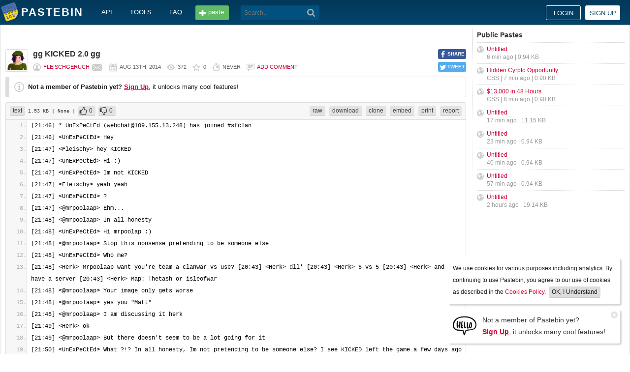

--- FILE ---
content_type: text/html; charset=UTF-8
request_url: https://pastebin.com/ZWjSd85s
body_size: 5494
content:
<!DOCTYPE html>
<html lang="en">
<head>
    <meta name="viewport" content="width=device-width, initial-scale=0.75, maximum-scale=5.0, user-scalable=yes" />
        <script async src="https://www.googletagmanager.com/gtag/js?id=G-S72LBY47R8"></script>
    <script>
      window.dataLayer = window.dataLayer || [];
      function gtag(){dataLayer.push(arguments);}
      gtag('js', new Date());
      gtag('config', "G-S72LBY47R8");
    </script>
    <meta http-equiv="Content-Type" content="text/html; charset=utf-8" />
    <title>gg KICKED 2.0 gg - Pastebin.com</title>
    <link rel="shortcut icon" href="/favicon.ico" />
    <meta name="description" content="Pastebin.com is the number one paste tool since 2002. Pastebin is a website where you can store text online for a set period of time." />
    <meta property="og:description" content="Pastebin.com is the number one paste tool since 2002. Pastebin is a website where you can store text online for a set period of time." />
            <meta property="fb:app_id" content="231493360234820" />
    <meta property="og:title" content="gg KICKED 2.0 gg - Pastebin.com" />
    <meta property="og:type" content="article" />
    <meta property="og:url" content="https://pastebin.com/ZWjSd85s" />
    <meta property="og:image" content="https://pastebin.com/i/facebook.png" />
    <meta property="og:site_name" content="Pastebin" />
    <meta name="google-site-verification" content="jkUAIOE8owUXu8UXIhRLB9oHJsWBfOgJbZzncqHoF4A" />
    <link rel="canonical" href="https://pastebin.com/ZWjSd85s" />
        <meta name="csrf-param" content="_csrf-frontend">
<meta name="csrf-token" content="_UdzZKPN2U_H8fON3J9zN-JlHByIdtUNL_XHe60GekuTCBsu4YiSKbPHoMSM9CF_qQxYROVF4Thru54R7ko8eA==">

<link href="/assets/c80611c4/css/bootstrap.min.css" rel="stylesheet">
<link href="/assets/d65ff796/dist/bootstrap-tagsinput.css" rel="stylesheet">        
<link href="/themes/pastebin/css/vendors.bundle.css?30d6ece6979ee0cf5531" rel="stylesheet">
<link href="/themes/pastebin/css/app.bundle.css?30d6ece6979ee0cf5531" rel="stylesheet">
    
<!-- 0-EykQt2a9 -->
<script type="text/javascript" src="//services.vlitag.com/adv1/?q=adf050ece17b957604b4bbfc1829059f" defer="" async=""></script><script> var vitag = vitag || {};</script>
<!-- End Valueimpression Head Script -->

</head>
<body class="night-auto " data-pr="EykQt2a9" data-pa="" data-sar="1" data-abd="1" data-bd="1">


<svg style="height: 0; width: 0; position: absolute; visibility: hidden" xmlns="http://www.w3.org/2000/svg">
    <symbol id="add" viewBox="0 0 1024 1024"><path fill="#ccc" d="M512 16C238 16 16 238 16 512s222 496 496 496 496-222 496-496S786 16 512 16z m288 552c0 13.2-10.8 24-24 24h-184v184c0 13.2-10.8 24-24 24h-112c-13.2 0-24-10.8-24-24v-184h-184c-13.2 0-24-10.8-24-24v-112c0-13.2 10.8-24 24-24h184v-184c0-13.2 10.8-24 24-24h112c13.2 0 24 10.8 24 24v184h184c13.2 0 24 10.8 24 24v112z"/></symbol>
    <symbol id="search" viewBox="0 0 512 512"><path fill="#ccc" d="M354.2,216c0-38.2-13-70.7-40-97.7c-27-27-59.6-40-97.7-40s-70.7,13-97.7,40s-40,59.6-40,97.7 s13,70.7,40,97.7s59.6,40,97.7,40s70.7-13,97.7-40C340.2,285.8,354.2,253.2,354.2,216z M511.5,472c0,10.2-3.7,19.5-12.1,27.9 c-8.4,8.4-16.8,12.1-27.9,12.1c-11.2,0-20.5-3.7-27.9-12.1L339.3,393.8c-37.2,26.1-78.2,38.2-122.9,38.2 c-29.8,0-57.7-5.6-83.8-16.8c-27-11.2-50.3-27-68.9-46.5s-34.4-42.8-46.5-68.9C6.1,272.8,0.5,244.8,0.5,216s5.6-57.7,16.8-83.8 c11.2-27,27-50.3,46.5-68.9s42.8-34.4,68.9-46.5C159.7,5.6,187.6,0,216.4,0s57.7,5.6,83.8,16.8c27,11.2,50.3,27,68.9,46.5 c18.6,19.5,34.4,42.8,46.5,68.9c11.2,27,16.8,54.9,16.8,83.8c0,44.7-13,85.6-38.2,122.9L499.4,444 C507.8,451.5,511.5,460.8,511.5,472z"/></g></symbol>
</svg>
<div class="wrap">

        
        
<div class="header">
    <div class="container">
        <div class="header__container">

                        <div class="header__left">
                <a class="header__logo" href="/">
                    Pastebin                </a>

                <div class="header__links h_1024">
                    
                                        <a href="/doc_api">API</a>
                    <a href="/tools">tools</a>
                    <a href="/faq">faq</a>
                                    </div>

                <a class="header__btn" href="/">
                    <span>paste</span>
                </a>

                
                <div class="header__search">
                                            <form id="w0" class="search_form" action="https://pastebin.com/search" method="get">
                            
<input type="text" id="q" class="search_input" name="q" maxlength="128" placeholder="Search...">



                            <button type="submit" class="search_btn" aria-label="Search"><svg class="icon search"><use xlink:href="#search"></use></svg></button>
                        </form>                                    </div>

            </div>

                        <div class="header__right">

                                    <div class="header_sign">
                        <a href="/login" class="btn-sign sign-in">Login</a>
                        <a href="/signup" class="btn-sign sign-up">Sign up</a>
                    </div>
                
            </div>

        </div>
    </div>

</div>
        

    <div class="container">
        <div class="content">

                        
                        
<!-- 0-EykQt2a9 -->
<div style="padding-bottom:20px; padding-top:20px;">
<div class="adsbyvli" data-ad-slot="vi_1282550010"></div><script>(vitag.Init = window.vitag.Init || []).push(function(){viAPItag.display("vi_1282550010")})</script>
</div>

                                    
            
            
<link href="/themes/pastebin/css/geshi/light/text.css?694707f98000ed24d865" rel="stylesheet">

<div class="post-view js-post-view">

    <div class="error-summary js-rating-error hide"><ul><li></li></ul></div>

    
    <div class="details">
                    <div class="share h_800">
                <div data-url="https://pastebin.com/ZWjSd85s" class="share-btn facebook js-facebook-share" title="Share on Facebook!"><span>SHARE</span></div>
                <div data-url="https://pastebin.com/ZWjSd85s" class="share-btn twitter js-twitter-share" title="Share on Twitter!"><span>TWEET</span></div>
            </div>
                <div class="user-icon">
                            <img src="/cache/img/25/23/12/1104743.jpg" alt="Fleischgeruch">                    </div>
        <div class="info-bar">
            <div class="info-top">

                
                
                                    <h1>gg KICKED 2.0 gg</h1>
                            </div>
            <div class="info-bottom">

                                    <div class="username">
                                                    <a href="/u/Fleischgeruch">Fleischgeruch</a>
                                            </div>

                    
                                             <a href="/message/compose?to=Fleischgeruch" class="message" title="Send a private message to: Fleischgeruch"></a>
                                    
                <div class="date">
                    <span title="Wednesday 13th of August 2014 01:55:15 PM CDT">Aug 13th, 2014</span>

                                    </div>

                <div class="visits" title="Unique visits to this paste">
                    372                </div>

                                    <div class="rating js-post-rating" data-key="ZWjSd85s" title="Rating">
                        0                    </div>
                
                <div class="expire" title="When this paste gets automatically deleted">
                    Never                </div>

                                    <div class="comments-info" title="Comments">

                        
                                                            <a href="/login?return_url=%2FZWjSd85s%23add_comment">Add comment</a>                            
                                            </div>
                            </div>
        </div>
    </div>

    
    
                        <div class="page">
                <div class="content__text -no-padding">
                    <div class="notice -post-view">
                        <b>Not a member of Pastebin yet?</b>
                        <a href="/signup"><b><u>Sign Up</u></b></a>,
                        it unlocks many cool features!                    </div>
                </div>
            </div>
        
    
    <div class="highlighted-code">
        <div class="top-buttons">
            <div class="left">
                <a href="/archive/text" class="btn -small h_800">text</a> 1.53 KB
                                    <span title="Category">
                        | None                    </span>
                
                                        |
    <a class="btn -small -like" href="/login?return_url=%2FZWjSd85s" title="Like" data-rating="1" data-key="ZWjSd85s">0</a>    <a class="btn -small -dislike" href="/login?return_url=%2FZWjSd85s" title="Dislike" data-rating="-1" data-key="ZWjSd85s">0</a>                            </div>

            <div class="right">
                
                                    <a href="/raw/ZWjSd85s" class="btn -small">raw</a>
                    <a href="/dl/ZWjSd85s" class="btn -small">download</a>
                    <a href="/clone/ZWjSd85s" class="btn -small h_800">clone</a>
                    <a href="/embed/ZWjSd85s" class="btn -small h_800">embed</a>
                    <a href="/print/ZWjSd85s" class="btn -small h_800">print</a>
                
                                    <a href="/report/ZWjSd85s" class="btn -small">report</a>
                
                
                            </div>
        </div>
        <div class="source text" style="font-size: px; line-height: px;">
            <ol class="text"><li class="li1"><div class="de1">[21:46] * UnExPeCtEd (<a href="/cdn-cgi/l/email-protection" class="__cf_email__" data-cfemail="fc8b999e9f949d88bccdccc5d2cdc9c9d2cdcfd2cec8c4">[email&#160;protected]</a>) has joined #sfclan</div></li><li class="li1"><div class="de1">[21:46] &lt;UnExPeCtEd&gt; Hey</div></li><li class="li1"><div class="de1">[21:47] &lt;Fleischy&gt; hey KICKED</div></li><li class="li1"><div class="de1">[21:47] &lt;UnExPeCtEd&gt; Hi :)</div></li><li class="li1"><div class="de1">[21:47] &lt;UnExPeCtEd&gt; Im not KICKED</div></li><li class="li1"><div class="de1">[21:47] &lt;Fleischy&gt; yeah yeah </div></li><li class="li1"><div class="de1">[21:47] &lt;UnExPeCtEd&gt; ?</div></li><li class="li1"><div class="de1">[21:47] &lt;@mrpoolaap&gt; Ehm...</div></li><li class="li1"><div class="de1">[21:48] &lt;@mrpoolaap&gt; In all honesty</div></li><li class="li1"><div class="de1">[21:48] &lt;UnExPeCtEd&gt; Hi mrpoolap :)</div></li><li class="li1"><div class="de1">[21:48] &lt;@mrpoolaap&gt; Stop this nonsense pretending to be someone else</div></li><li class="li1"><div class="de1">[21:48] &lt;UnExPeCtEd&gt; Who me?</div></li><li class="li1"><div class="de1">[21:48] &lt;Herk&gt; Mrpoolaap want you&#039;re team a clanwar vs use? [20:43] &lt;Herk&gt; dll&#039; [20:43] &lt;Herk&gt; 5 vs 5 [20:43] &lt;Herk&gt; and we have a server [20:43] &lt;Herk&gt; Map: Thetash or isleofwar</div></li><li class="li1"><div class="de1">[21:48] &lt;@mrpoolaap&gt; Your image only gets worse</div></li><li class="li1"><div class="de1">[21:48] &lt;@mrpoolaap&gt; yes you &quot;Matt&quot;</div></li><li class="li1"><div class="de1">[21:48] &lt;@mrpoolaap&gt; I am discussing it herk</div></li><li class="li1"><div class="de1">[21:49] &lt;Herk&gt; ok</div></li><li class="li1"><div class="de1">[21:49] &lt;@mrpoolaap&gt; But there doesn&#039;t seem to be a lot going for it</div></li><li class="li1"><div class="de1">[21:50] &lt;UnExPeCtEd&gt; What ?!? In all honesty, Im not pretending to be someone else? I see KICKED left the game a few days ago as I saw her thread, doesnt mean I pretend to be her? </div></li><li class="li1"><div class="de1">[21:51] &lt;UnExPeCtEd&gt; I dont feel comfortable in this IRC channel as I am being accused of being someone.</div></li><li class="li1"><div class="de1">[21:51] &lt;Fleischy&gt; then fuck off lol</div></li><li class="li1"><div class="de1">[21:51] &lt;UnExPeCtEd&gt; Fleischy are you in this clan?</div></li><li class="li1"><div class="de1">[21:52] &lt;Fleischy&gt; no</div></li><li class="li1"><div class="de1">[21:52] &lt;UnExPeCtEd&gt; Thhank god. I wouldnt be applying to a clan with someone who is rude.</div></li><li class="li1"><div class="de1">[21:52] * UnExPeCtEd (<a href="/cdn-cgi/l/email-protection" class="__cf_email__" data-cfemail="f7809295949f9683b7c6c7ced9c6c2c2d9c6c4d9c5c3cf">[email&#160;protected]</a>) Quit (Quit: Page closed)</div></li><li class="li1"><div class="de1">[21:52] &lt;@JustSmall&gt; lol</div></li><li class="li1"><div class="de1">[21:52] &lt;Fleischy&gt; don&#039;t thank me guys</div></li><li class="li1"><div class="de1">[21:52] &lt;DemonGirl&gt; xD</div></li><li class="li1"><div class="de1">[21:52] &lt;@JustSmall&gt; case closed everyone, you can go home now</div></li></ol>        </div>
    </div>

    

        
<!-- 0-EykQt2a9 -->
<div style="padding-bottom:20px; padding-top:20px;">
<div style="color: #999; font-size: 12px; text-align: center;">Advertisement</div>
<div class="adsbyvli" style="width:970px; height:250px" data-ad-slot="vi_1282567605"></div> <script data-cfasync="false" src="/cdn-cgi/scripts/5c5dd728/cloudflare-static/email-decode.min.js"></script><script>(vitag.Init = window.vitag.Init || []).push(function () { viAPItag.display("vi_1282567605") })</script>
</div>


    
                
<div class="comments">

    
            
            <div class="page">
                <div class="content__title -no-border">
                    Add Comment                </div>

                <div class="content__text -no-padding">
                    <div class="notice -post-view">
                        Please, <a href="/login?return_url=%2FZWjSd85s%23add_comment"><b><u>Sign In</u></b></a> to add comment                    </div>
                </div>
            </div>

            </div>    
        
</div>            <div style="clear: both;"></div>

                                </div>

        <div class="sidebar h_1024">
            



                
    <div class="sidebar__title">
        <a href="/archive">Public Pastes</a>
    </div>
    <ul class="sidebar__menu">

                    <li>
                <a href="/kHm6XSLT?source=public_pastes">Untitled</a>
                <div class="details">
                    
                    6 min ago
                    | 0.94 KB                </div>
            </li>
                    <li>
                <a href="/1unNLTYJ?source=public_pastes">Hidden Cyrpto Opportunity</a>
                <div class="details">
                                            CSS |
                    
                    7 min ago
                    | 0.90 KB                </div>
            </li>
                    <li>
                <a href="/hQS0Yxnr?source=public_pastes">$13,000 in 48 Hours</a>
                <div class="details">
                                            CSS |
                    
                    8 min ago
                    | 0.90 KB                </div>
            </li>
                    <li>
                <a href="/7eQdKqgs?source=public_pastes">Untitled</a>
                <div class="details">
                    
                    17 min ago
                    | 11.15 KB                </div>
            </li>
                    <li>
                <a href="/9F2SnYLf?source=public_pastes">Untitled</a>
                <div class="details">
                    
                    23 min ago
                    | 0.94 KB                </div>
            </li>
                    <li>
                <a href="/FGE3t8h8?source=public_pastes">Untitled</a>
                <div class="details">
                    
                    40 min ago
                    | 0.94 KB                </div>
            </li>
                    <li>
                <a href="/eqVbzWYA?source=public_pastes">Untitled</a>
                <div class="details">
                    
                    57 min ago
                    | 0.94 KB                </div>
            </li>
                    <li>
                <a href="/Zf5Uc31U?source=public_pastes">Untitled</a>
                <div class="details">
                    
                    2 hours ago
                    | 19.14 KB                </div>
            </li>
        
    </ul>
            

    <div class="sidebar__sticky -on">
                
<!-- 0-EykQt2a9 -->
<div style="padding-bottom:10px; padding-top:20px;">
<div class="adsbyvli" style="width:300px; height:250px" data-ad-slot="vi_1282566940"></div> <script>(vitag.Init = window.vitag.Init || []).push(function () { viAPItag.display("vi_1282566940") })</script>
</div>
<div style="padding-bottom:20px; padding-top:10px;">
<div class="adsbyvli" style="width:300px; height:250px" data-ad-slot="vi_1282566940"></div> <script>(vitag.Init = window.vitag.Init || []).push(function () { viAPItag.display("vi_1282566940") })</script>
</div>
    </div>
        </div>
    </div>
</div>


    
<div class="top-footer">
    <a class="icon-link -size-24-24 -chrome" href="/tools#chrome" title="Google Chrome Extension"></a>
    <a class="icon-link -size-24-24 -firefox" href="/tools#firefox" title="Firefox Extension"></a>
    <a class="icon-link -size-24-24 -iphone" href="/tools#iphone" title="iPhone/iPad Application"></a>
    <a class="icon-link -size-24-24 -windows" href="/tools#windows" title="Windows Desktop Application"></a>
    <a class="icon-link -size-24-24 -android" href="/tools#android" title="Android Application"></a>
    <a class="icon-link -size-24-24 -macos" href="/tools#macos" title="MacOS X Widget"></a>
    <a class="icon-link -size-24-24 -opera" href="/tools#opera" title="Opera Extension"></a>
    <a class="icon-link -size-24-24 -unix" href="/tools#pastebincl" title="Linux Application"></a>
</div>

<footer class="footer">
    <div class="container">
        <div class="footer__container">

            <div class="footer__left">
                <a href="/">create new paste</a> <span class="footer__devider">&nbsp;/&nbsp;</span>
                                <a href="/languages">syntax languages</a> <span class="footer__devider">&nbsp;/&nbsp;</span>
                <a href="/archive">archive</a> <span class="footer__devider">&nbsp;/&nbsp;</span>
                <a href="/faq">faq</a> <span class="footer__devider">&nbsp;/&nbsp;</span>
                <a href="/tools">tools</a> <span class="footer__devider">&nbsp;/&nbsp;</span>
                <a href="/night_mode">night mode</a> <span class="footer__devider">&nbsp;/&nbsp;</span>
                <a href="/doc_api">api</a> <span class="footer__devider">&nbsp;/&nbsp;</span>
                <a href="/doc_scraping_api">scraping api</a> <span class="footer__devider">&nbsp;/&nbsp;</span>
                <a href="/news">news</a> <span class="footer__devider">&nbsp;/&nbsp;</span>
                <a href="/pro" class="pro">pro</a>

                <br>
                <a href="/doc_privacy_statement">privacy statement</a> <span class="footer__devider">&nbsp;/&nbsp;</span>
                <a href="/doc_cookies_policy">cookies policy</a> <span class="footer__devider">&nbsp;/&nbsp;</span>
                <a href="/doc_terms_of_service">terms of service</a><span class="footer__devider">&nbsp;/&nbsp;</span>
                <a href="/doc_security_disclosure">security disclosure</a> <span class="footer__devider">&nbsp;/&nbsp;</span>
                <a href="/dmca">dmca</a> <span class="footer__devider">&nbsp;/&nbsp;</span>
                <a href="/report-abuse">report abuse</a> <span class="footer__devider">&nbsp;/&nbsp;</span>
                <a href="/contact">contact</a>

                <br>

                                
                <br>

                
<span class="footer__bottom h_800">
    By using Pastebin.com you agree to our <a href="/doc_cookies_policy">cookies policy</a> to enhance your experience.
    <br>
    Site design &amp; logo &copy; 2026 Pastebin</span>
            </div>

            <div class="footer__right h_1024">
                                    <a class="icon-link -size-40-40 -facebook-circle" href="https://facebook.com/pastebin" rel="nofollow" title="Like us on Facebook" target="_blank"></a>
                    <a class="icon-link -size-40-40 -twitter-circle" href="https://twitter.com/pastebin" rel="nofollow" title="Follow us on Twitter" target="_blank"></a>
                            </div>

        </div>
    </div>
</footer>
    


    
<div class="popup-container">

                <div class="popup-box -cookies" data-name="l2c_1">
            We use cookies for various purposes including analytics. By continuing to use Pastebin, you agree to our use of cookies as described in the <a href="/doc_cookies_policy">Cookies Policy</a>.            &nbsp;<span class="cookie-button js-close-cookies">OK, I Understand</span>
        </div>
    
                <div class="popup-box -pro" data-name="l2c_2_pg">
            <div class="pro-promo-img">
                <a href="/signup" aria-label="Sign Up">
                    <img src="/themes/pastebin/img/hello.webp" alt=""/>
                </a>
            </div>
            <div class="pro-promo-text">
                Not a member of Pastebin yet?<br/>
                <a href="/signup"><b>Sign Up</b></a>, it unlocks many cool features!            </div>
            <div class="close js-close-pro-guest" title="Close Me">&nbsp;</div>
        </div>
    
    
    
</div>
    

<span class="cd-top"></span>

<script src="/assets/9ce1885/jquery.min.js"></script>
<script src="/assets/f04f76b8/yii.js"></script>
<script src="/assets/d65ff796/dist/bootstrap-tagsinput.js"></script>
<script>
    const POST_EXPIRATION_NEVER = 'N';
    const POST_EXPIRATION_BURN = 'B';
    const POST_STATUS_PUBLIC = '0';
    const POST_STATUS_UNLISTED = '1';
</script>
<script src="/themes/pastebin/js/vendors.bundle.js?30d6ece6979ee0cf5531"></script>
<script src="/themes/pastebin/js/app.bundle.js?30d6ece6979ee0cf5531"></script>

</body>
</html>
